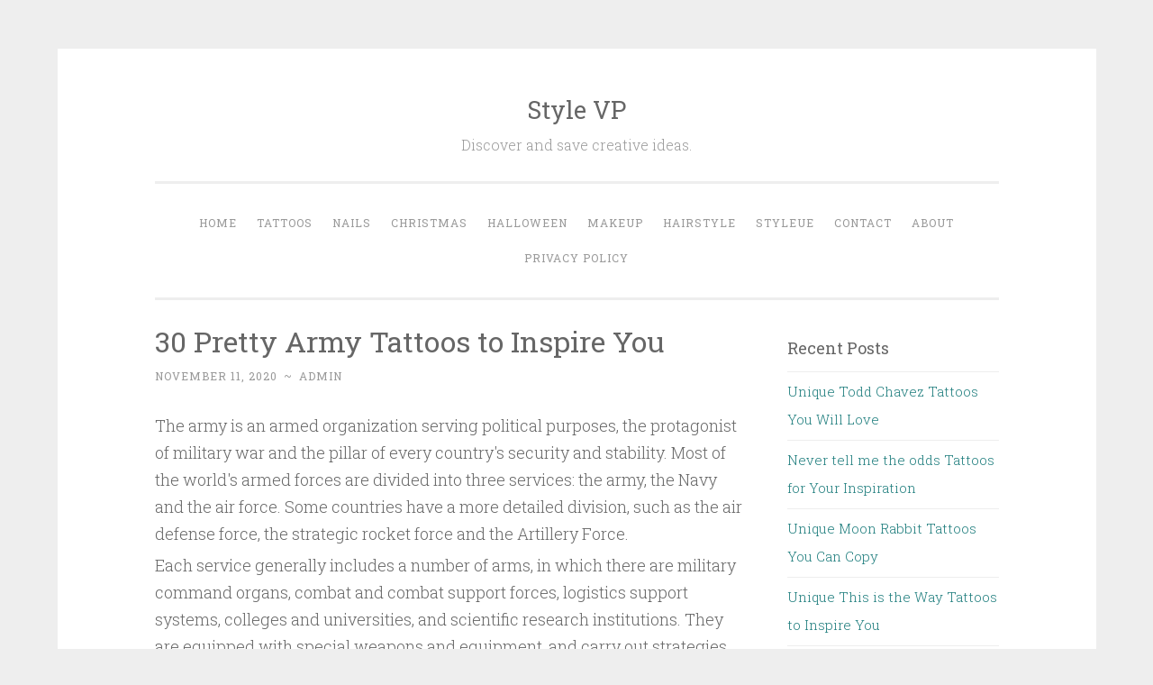

--- FILE ---
content_type: text/html; charset=utf-8
request_url: https://www.google.com/recaptcha/api2/aframe
body_size: 267
content:
<!DOCTYPE HTML><html><head><meta http-equiv="content-type" content="text/html; charset=UTF-8"></head><body><script nonce="GaRPub90UIZdr2LdvH3igQ">/** Anti-fraud and anti-abuse applications only. See google.com/recaptcha */ try{var clients={'sodar':'https://pagead2.googlesyndication.com/pagead/sodar?'};window.addEventListener("message",function(a){try{if(a.source===window.parent){var b=JSON.parse(a.data);var c=clients[b['id']];if(c){var d=document.createElement('img');d.src=c+b['params']+'&rc='+(localStorage.getItem("rc::a")?sessionStorage.getItem("rc::b"):"");window.document.body.appendChild(d);sessionStorage.setItem("rc::e",parseInt(sessionStorage.getItem("rc::e")||0)+1);localStorage.setItem("rc::h",'1768977565772');}}}catch(b){}});window.parent.postMessage("_grecaptcha_ready", "*");}catch(b){}</script></body></html>